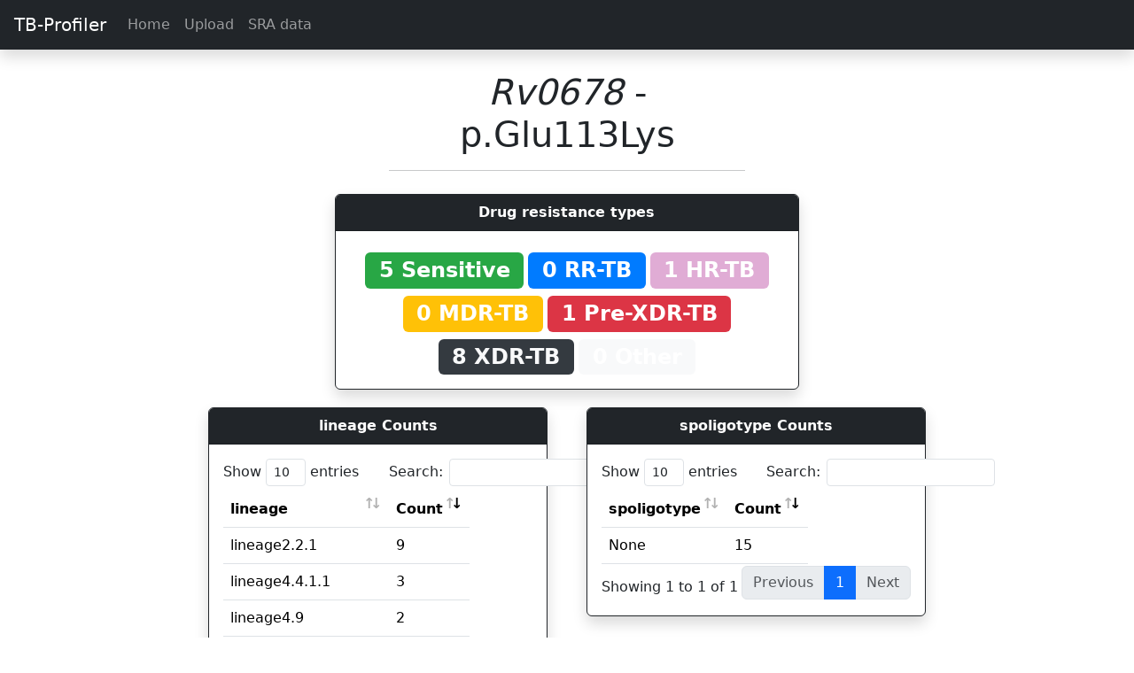

--- FILE ---
content_type: text/html; charset=utf-8
request_url: https://tbdr.lshtm.ac.uk/variants/Rv0678/p.Glu113Lys
body_size: 4444
content:

<!doctype html>
<html lang="en">
  <head>
    <!-- Required meta tags -->
    <meta charset="utf-8">
    <meta name="viewport" content="width=device-width, initial-scale=1, shrink-to-fit=no">

    <!-- Bootstrap CSS -->
	<link href="https://cdn.jsdelivr.net/npm/bootstrap@5.3.2/dist/css/bootstrap.min.css" rel="stylesheet" integrity="sha384-T3c6CoIi6uLrA9TneNEoa7RxnatzjcDSCmG1MXxSR1GAsXEV/Dwwykc2MPK8M2HN" crossorigin="anonymous">
    <!-- Bootstrap JS -->
	<script src="https://cdn.jsdelivr.net/npm/bootstrap@5.3.2/dist/js/bootstrap.bundle.min.js" integrity="sha384-C6RzsynM9kWDrMNeT87bh95OGNyZPhcTNXj1NW7RuBCsyN/o0jlpcV8Qyq46cDfL" crossorigin="anonymous"></script>
	<!-- Popper JS -->
	<script src="https://cdn.jsdelivr.net/npm/@popperjs/core@2.11.8/dist/umd/popper.min.js" integrity="sha384-I7E8VVD/ismYTF4hNIPjVp/Zjvgyol6VFvRkX/vR+Vc4jQkC+hVqc2pM8ODewa9r" crossorigin="anonymous"></script>

	<!-- Boostrap icons -->
	<link rel="stylesheet" href="https://cdn.jsdelivr.net/npm/bootstrap-icons@1.11.3/font/bootstrap-icons.min.css">

	<!-- jQuery -->
	<script src="https://code.jquery.com/jquery-3.7.1.min.js"></script>

	<!-- Custom CSS -->
	<link rel="stylesheet" href="/static/style.css">

	<!-- Leaflet -->
    <link rel="stylesheet" href="https://unpkg.com/leaflet@1.6.0/dist/leaflet.css" integrity="sha512-xwE/Az9zrjBIphAcBb3F6JVqxf46+CDLwfLMHloNu6KEQCAWi6HcDUbeOfBIptF7tcCzusKFjFw2yuvEpDL9wQ==" crossorigin=""/>
    <script src="https://unpkg.com/leaflet@1.6.0/dist/leaflet.js" integrity="sha512-gZwIG9x3wUXg2hdXF6+rVkLF/0Vi9U8D2Ntg4Ga5I5BZpVkVxlJWbSQtXPSiUTtC0TjtGOmxa1AJPuV0CPthew==" crossorigin=""></script>


	<!-- Data tables  -->
	<link rel="stylesheet" type="text/css" href="https://cdn.datatables.net/v/bs4/jszip-2.5.0/dt-1.10.20/af-2.3.4/b-1.6.1/b-colvis-1.6.1/b-flash-1.6.1/b-html5-1.6.1/b-print-1.6.1/cr-1.5.2/fc-3.3.0/fh-3.1.6/kt-2.5.1/r-2.2.3/rg-1.1.1/rr-1.2.6/sc-2.0.1/sl-1.3.1/datatables.min.css"/>
	<script type="text/javascript" src="https://cdnjs.cloudflare.com/ajax/libs/pdfmake/0.1.36/pdfmake.min.js"></script>
	<script type="text/javascript" src="https://cdnjs.cloudflare.com/ajax/libs/pdfmake/0.1.36/vfs_fonts.js"></script>
	<script type="text/javascript" src="https://cdn.datatables.net/v/bs4/jszip-2.5.0/dt-1.10.20/af-2.3.4/b-1.6.1/b-colvis-1.6.1/b-flash-1.6.1/b-html5-1.6.1/b-print-1.6.1/cr-1.5.2/fc-3.3.0/fh-3.1.6/kt-2.5.1/r-2.2.3/rg-1.1.1/rr-1.2.6/sc-2.0.1/sl-1.3.1/datatables.min.js"></script>
	
	

<link rel="stylesheet" href="https://unpkg.com/leaflet@1.6.0/dist/leaflet.css" integrity="sha512-xwE/Az9zrjBIphAcBb3F6JVqxf46+CDLwfLMHloNu6KEQCAWi6HcDUbeOfBIptF7tcCzusKFjFw2yuvEpDL9wQ==" crossorigin=""/>
<script src="https://unpkg.com/leaflet@1.6.0/dist/leaflet.js" integrity="sha512-gZwIG9x3wUXg2hdXF6+rVkLF/0Vi9U8D2Ntg4Ga5I5BZpVkVxlJWbSQtXPSiUTtC0TjtGOmxa1AJPuV0CPthew==" crossorigin=""></script>

<style media="screen">
    #mapid { height: 500px; }

    .info {
        padding: 6px 8px;
        font: 14px/16px Arial, Helvetica, sans-serif;
        background: white;
        background: rgba(255,255,255,0.8);
        box-shadow: 0 0 15px rgba(0,0,0,0.2);
        border-radius: 5px;
    }
    .info h4 {
        margin: 0 0 5px;
        color: #777;
    }

    .legend {
        line-height: 18px;
        color: #555;
    }

    .legend i {
        width: 18px;
        height: 18px;
        float: left;
        margin-right: 8px;
        opacity: 0.7;
    }

</style>


    <title>TB-Profiler</title>

	<style>
		.disabled{
			pointer-events: none;
		}

	</style>
  </head>
  <body>
		<nav class="navbar  navbar-expand-lg sticky-top navbar-dark bg-dark  shadow">
			<a class="navbar-brand ps-3" href="/">TB-Profiler</a>
			<button class="navbar-toggler" type="button" data-toggle="collapse" data-target="#navbarSupportedContent" aria-controls="navbarSupportedContent" aria-expanded="false" aria-label="Toggle navigation">
				<span class="navbar-toggler-icon"></span>
			</button>

			<div class="collapse navbar-collapse" id="navbarSupportedContent">
				<ul class="navbar-nav mr-auto">
					<li class="nav-item">
						<a class="nav-link" href="/">Home</a>
					</li>
					<li class="nav-item">
						<a class="nav-link" href="/upload">Upload</a>
					</li>
					<li class="nav-item">
						<a class="nav-link" href="/sra">SRA data</a>
					</li>
					
				</ul>
			</div>
		</nav>

		<div class="container-fluid">
			
    		

<div class="row justify-content-md-center pt-4">
    <div class="col-md-4 text-center">
        <h1><i>Rv0678</i> - p.Glu113Lys</h1>
        <hr>
    </div>
</div>

<div class="row justify-content-md-center">
    <div class="col-md-8">
        
	
		
		
			
		
	
		
		
			
		
	
		
		
			
		
	
		
		
			
		
	
		
		
			
		
	
		
		
			
		
	
		
		
			
		
	
		
		
			
		
	
		
		
			
		
	
		
		
			
		
	
		
		
			
		
	
		
		
			
		
	
		
		
			
		
	
		
		
			
		
	
		
		
			
		
	
	<div class="row justify-content-md-center">
	    <div class="col-md-8">
	        <div class="card border-dark shadow">
	            <div class="card-header text-center bg-dark text-white">
	              <strong>Drug resistance types</strong>
	            </div>
	            <div class="card-body text-center">
	                
	                    <span style="font-size: 150%;background-color: #28a745;" class="badge mt-2" >
	                        5 Sensitive
						</span>
	                
	                    <span style="font-size: 150%;background-color: #007bff;" class="badge mt-2" >
	                        0 RR-TB
						</span>
	                
	                    <span style="font-size: 150%;background-color: #e0acd5;" class="badge mt-2" >
	                        1 HR-TB
						</span>
	                
	                    <span style="font-size: 150%;background-color: #ffc107;" class="badge mt-2" >
	                        0 MDR-TB
						</span>
	                
	                    <span style="font-size: 150%;background-color: #dc3545;" class="badge mt-2" >
	                        1 Pre-XDR-TB
						</span>
	                
	                    <span style="font-size: 150%;background-color: #343a40; color: #f8f9fa;" class="badge mt-2" >
	                        8 XDR-TB
						</span>
	                
	                    <span style="font-size: 150%;background-color: #f8f9fa;" class="badge mt-2" >
	                        0 Other
						</span>
	                
	            </div>
	        </div>
	    </div>
	</div>
    </div>
</div>

<div class="row justify-content-md-center">
    <div class="col-md-4">
        
	
	
		
		
			
		
	
		
		
			
		
	
		
		
			
		
	
		
		
			
		
	
		
		
			
		
	
		
		
			
		
	
		
		
			
		
	
		
		
			
		
	
		
		
			
		
	
		
		
			
		
	
		
		
			
		
	
		
		
			
		
	
		
		
			
		
	
		
		
			
		
	
		
		
			
		
	

        <div class="card border-dark shadow">
            <div class="card-header text-center bg-dark text-white">
              <strong>lineage Counts</strong>
            </div>
			<div class="card-body">
				<table class="table table-hover" id="table-2359">
					<thead>
						<tr>
							<th >lineage</th>
							<th scope="col">Count</th>
						</tr>
					</thead>
					<tbody id="resultsTable">
						
							<tr>
								<td> lineage2.2.1 </td>
								<td> 9 </td>
							</tr>
						
							<tr>
								<td> lineage4.9 </td>
								<td> 2 </td>
							</tr>
						
							<tr>
								<td> lineage4.4.1.1 </td>
								<td> 3 </td>
							</tr>
						
							<tr>
								<td> lineage2.2.1;lineage3 </td>
								<td> 1 </td>
							</tr>
						
					</tbody>
				</table>
			</div>
        </div>

	<script type="text/javascript">
	var table = $("#table-2359").DataTable( {
		select: true,
		"scrollX": true,
		"order": [[ 1, "desc" ]]
	// dom: 'Blfrtip',
	})
	</script>
    </div>
    <div class="col-md-4">
        
	
	
		
		
			
		
	
		
		
			
		
	
		
		
			
		
	
		
		
			
		
	
		
		
			
		
	
		
		
			
		
	
		
		
			
		
	
		
		
			
		
	
		
		
			
		
	
		
		
			
		
	
		
		
			
		
	
		
		
			
		
	
		
		
			
		
	
		
		
			
		
	
		
		
			
		
	

        <div class="card border-dark shadow">
            <div class="card-header text-center bg-dark text-white">
              <strong>spoligotype Counts</strong>
            </div>
			<div class="card-body">
				<table class="table table-hover" id="table-68">
					<thead>
						<tr>
							<th >spoligotype</th>
							<th scope="col">Count</th>
						</tr>
					</thead>
					<tbody id="resultsTable">
						
							<tr>
								<td> None </td>
								<td> 15 </td>
							</tr>
						
					</tbody>
				</table>
			</div>
        </div>

	<script type="text/javascript">
	var table = $("#table-68").DataTable( {
		select: true,
		"scrollX": true,
		"order": [[ 1, "desc" ]]
	// dom: 'Blfrtip',
	})
	</script>
    </div>
</div>

<div class="row justify-content-md-center">
    <div class="col-md-8">
        <div class="card border-dark">
            <div class="card-header text-center">
              <strong>Geographic prevalence</strong>
            </div>
            <div class="mt-2 mb-2 text-center">
                Country level data for this variant is available for 0 isolates.
            </div>
            <div id="mapid" class="card-body">

            </div>
        </div>
    </div>
</div>

<div class="row justify-content-md-center">
    <div class="col-md-8">
        <div class="card border-dark">
            <div class="card-header text-center">
              <strong>Statisctical support</strong>
            </div>
            <div class="mt-2 ml-2 mr-2">
                
                    <div class="text-center mb-2">
                        Not enough data to calculate support.
                    </div>
                
            </div>
        </div>
    </div>
</div>

<div class="row justify-content-md-center">
    <div class="col-md-8">
        
            
	<div class="card border-dark">
		<div class="card-header text-center bg-dark text-white">
		  	Samples
		</div>
		<div class="card-body">
			<table class="table table-hover" id="table-2192">
				<thead>
					<tr>
						
							<th scope="col">ID</th>
						
							<th scope="col">Drug resistance</th>
						
							<th scope="col">Lineage</th>
						
							<th scope="col">Country iso2</th>
						
					</tr>
				</thead>
				<tbody id="resultsTable">
					
						
							<td>
								
									<a href="/results/SRR19977729">SRR19977729</a>
								
							</td>
						
							<td>
								
									<span style="font-size: 100%;background-color: #343a40; color: #f8f9fa;" class="badge">XDR-TB</span>
								
							</td>
						
							<td>
								
									lineage2.2.1
								
							</td>
						
							<td>
								
									None
								
							</td>
						
						</tr>
					
						
							<td>
								
									<a href="/results/SRR19976646">SRR19976646</a>
								
							</td>
						
							<td>
								
									<span style="font-size: 100%;background-color: #28a745;" class="badge">Sensitive</span>
								
							</td>
						
							<td>
								
									lineage4.9
								
							</td>
						
							<td>
								
									None
								
							</td>
						
						</tr>
					
						
							<td>
								
									<a href="/results/SRR19977731">SRR19977731</a>
								
							</td>
						
							<td>
								
									<span style="font-size: 100%;background-color: #343a40; color: #f8f9fa;" class="badge">XDR-TB</span>
								
							</td>
						
							<td>
								
									lineage2.2.1
								
							</td>
						
							<td>
								
									None
								
							</td>
						
						</tr>
					
						
							<td>
								
									<a href="/results/SRR19977732">SRR19977732</a>
								
							</td>
						
							<td>
								
									<span style="font-size: 100%;background-color: #343a40; color: #f8f9fa;" class="badge">XDR-TB</span>
								
							</td>
						
							<td>
								
									lineage2.2.1
								
							</td>
						
							<td>
								
									None
								
							</td>
						
						</tr>
					
						
							<td>
								
									<a href="/results/SRR19976645">SRR19976645</a>
								
							</td>
						
							<td>
								
									<span style="font-size: 100%;background-color: #28a745;" class="badge">Sensitive</span>
								
							</td>
						
							<td>
								
									lineage4.9
								
							</td>
						
							<td>
								
									None
								
							</td>
						
						</tr>
					
						
							<td>
								
									<a href="/results/SRR19977733">SRR19977733</a>
								
							</td>
						
							<td>
								
									<span style="font-size: 100%;background-color: #343a40; color: #f8f9fa;" class="badge">XDR-TB</span>
								
							</td>
						
							<td>
								
									lineage2.2.1
								
							</td>
						
							<td>
								
									None
								
							</td>
						
						</tr>
					
						
							<td>
								
									<a href="/results/ERR11043968">ERR11043968</a>
								
							</td>
						
							<td>
								
									<span style="font-size: 100%;background-color: #28a745;" class="badge">Sensitive</span>
								
							</td>
						
							<td>
								
									lineage4.4.1.1
								
							</td>
						
							<td>
								
									None
								
							</td>
						
						</tr>
					
						
							<td>
								
									<a href="/results/SRR19977735">SRR19977735</a>
								
							</td>
						
							<td>
								
									<span style="font-size: 100%;background-color: #343a40; color: #f8f9fa;" class="badge">XDR-TB</span>
								
							</td>
						
							<td>
								
									lineage2.2.1
								
							</td>
						
							<td>
								
									None
								
							</td>
						
						</tr>
					
						
							<td>
								
									<a href="/results/ERR11082187">ERR11082187</a>
								
							</td>
						
							<td>
								
									<span style="font-size: 100%;background-color: #28a745;" class="badge">Sensitive</span>
								
							</td>
						
							<td>
								
									lineage4.4.1.1
								
							</td>
						
							<td>
								
									None
								
							</td>
						
						</tr>
					
						
							<td>
								
									<a href="/results/SRR19977734">SRR19977734</a>
								
							</td>
						
							<td>
								
									<span style="font-size: 100%;background-color: #343a40; color: #f8f9fa;" class="badge">XDR-TB</span>
								
							</td>
						
							<td>
								
									lineage2.2.1
								
							</td>
						
							<td>
								
									None
								
							</td>
						
						</tr>
					
						
							<td>
								
									<a href="/results/ERR11049392">ERR11049392</a>
								
							</td>
						
							<td>
								
									<span style="font-size: 100%;background-color: #28a745;" class="badge">Sensitive</span>
								
							</td>
						
							<td>
								
									lineage4.4.1.1
								
							</td>
						
							<td>
								
									None
								
							</td>
						
						</tr>
					
						
							<td>
								
									<a href="/results/ERR4810562">ERR4810562</a>
								
							</td>
						
							<td>
								
									<span style="font-size: 100%;background-color: #e0acd5;" class="badge">HR-TB</span>
								
							</td>
						
							<td>
								
									lineage2.2.1
								
							</td>
						
							<td>
								
									cn
								
							</td>
						
						</tr>
					
						
							<td>
								
									<a href="/results/SRR19977736">SRR19977736</a>
								
							</td>
						
							<td>
								
									<span style="font-size: 100%;background-color: #343a40; color: #f8f9fa;" class="badge">XDR-TB</span>
								
							</td>
						
							<td>
								
									lineage2.2.1
								
							</td>
						
							<td>
								
									None
								
							</td>
						
						</tr>
					
						
							<td>
								
									<a href="/results/SRR25827481">SRR25827481</a>
								
							</td>
						
							<td>
								
									<span style="font-size: 100%;background-color: #dc3545;" class="badge">Pre-XDR-TB</span>
								
							</td>
						
							<td>
								
									lineage2.2.1;lineage3
								
							</td>
						
							<td>
								
									None
								
							</td>
						
						</tr>
					
						
							<td>
								
									<a href="/results/SRR19977730">SRR19977730</a>
								
							</td>
						
							<td>
								
									<span style="font-size: 100%;background-color: #343a40; color: #f8f9fa;" class="badge">XDR-TB</span>
								
							</td>
						
							<td>
								
									lineage2.2.1
								
							</td>
						
							<td>
								
									None
								
							</td>
						
						</tr>
					
				</tbody>
			</table>
		</div>
	</div>

	<script type="text/javascript">
	var table = $("#table-2192").DataTable( {
		select: true,
		"scrollX": true,
		
	})
	</script>

        
    <div>
<div>

<script type="text/javascript">
    var geojson;

    data = {"features": [], "type": "FeatureCollection"}

    var map = L.map('mapid').setView([51.505, -0.09], 2);

    L.tileLayer('https://tile.openstreetmap.org/{z}/{x}/{y}.png', {
        attribution: 'Map tiles by <a href="http://stamen.com">Stamen Design</a>, <a href="http://creativecommons.org/licenses/by/3.0">CC BY 3.0</a> &mdash; Map data &copy; <a href="https://www.openstreetmap.org/copyright">OpenStreetMap</a> contributors',
        subdomains: 'abcd',
    	minZoom: 0,
    	maxZoom: 20,
    	ext: 'png'
    }).addTo(map);


    function getColor(d) {
        return d > 0.8 ? '#800026' :
               d > 0.6  ? '#BD0026' :
               d > 0.5  ? '#E31A1C' :
               d > 0.4  ? '#FC4E2A' :
               d > 0.3   ? '#FD8D3C' :
               d > 0.2   ? '#FEB24C' :
               d > 0.1   ? '#FED976' :
                          '#FFEDA0';
    }

    function style(feature) {
        return {
            fillColor: getColor(feature.properties.variant),
            weight: 2,
            opacity: 1,
            color: 'white',
            dashArray: '3',
            fillOpacity: 0.7
        };
    }


    function highlightFeature(e) {
        var layer = e.target;

        layer.setStyle({
            weight: 5,
            color: '#666',
            dashArray: '',
            fillOpacity: 0.7
        });

        if (!L.Browser.ie && !L.Browser.opera && !L.Browser.edge) {
            layer.bringToFront();
        }
        info.update(layer.feature.properties);
    }

    function resetHighlight(e) {
        geojson.resetStyle(e.target);
        info.update();
    }

    function onEachFeature(feature, layer) {
        layer.on({
            mouseover: highlightFeature,
            mouseout: resetHighlight,
            click: zoomToFeature
        });
    }

    function zoomToFeature(e) {
        map.fitBounds(e.target.getBounds());
    }

    geojson = L.geoJson(data, {
        style: style,
        onEachFeature: onEachFeature
    }).addTo(map);


    var info = L.control();

    info.onAdd = function (map) {
        this._div = L.DomUtil.create('div', 'info'); // create a div with a class "info"
        this.update();
        return this._div;
    };

    // method that we will use to update the control based on feature properties passed
    info.update = function (props) {
        this._div.innerHTML = '<h4>Variant Proportion</h4>' +  (props ?
            '<b>' + props.admin + '</b><br />' + Math.round( props.variant*100 ) + '% of isolates with variant'
            : 'Hover over a Country');
    };

    info.addTo(map);

    var legend = L.control({position: 'bottomright'});

    legend.onAdd = function (map) {

        var div = L.DomUtil.create('div', 'info legend'),
            grades = [0, .10, .20, .30, .40, .50, .60, .80],
            labels = [];

        // loop through our density intervals and generate a label with a colored square for each interval
        for (var i = 0; i < grades.length; i++) {
            div.innerHTML +=
                '<i style="background:' + getColor(grades[i] + 0.05) + '"></i> ' +
                grades[i] + (grades[i + 1] ? '&ndash;' + grades[i + 1] + '<br>' : '+');
        }

        return div;
    };

    legend.addTo(map);

</script>


		</div>
		<hr>
	    <!-- Optional JavaScript -->
	    <!-- jQuery first, then Popper.js, then Bootstrap JS -->
		<!-- 100% privacy friendly analytics -->
		<script async defer src="https://scripts.simpleanalyticscdn.com/latest.js"></script>
		<noscript><img src="https://queue.simpleanalyticscdn.com/noscript.gif" alt="" referrerpolicy="no-referrer-when-downgrade" /></noscript>
		<script>
			const tooltipTriggerList = document.querySelectorAll('[data-bs-toggle="tooltip"]')
			const tooltipList = [...tooltipTriggerList].map(tooltipTriggerEl => new bootstrap.Tooltip(tooltipTriggerEl))

		</script>
  </body>
</html>